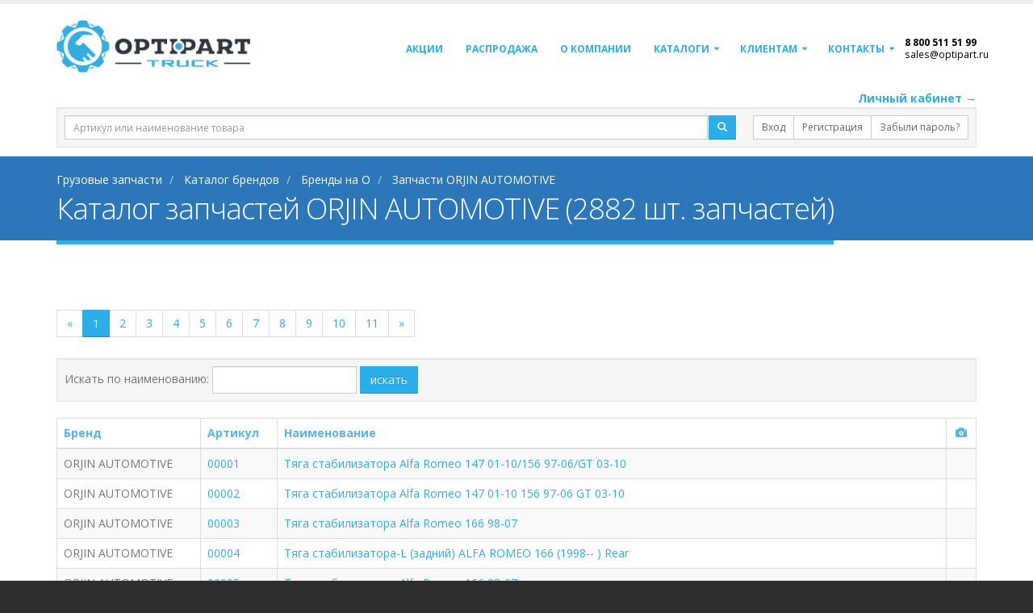

--- FILE ---
content_type: text/html; charset=utf-8
request_url: https://optipart.ru/catalog/o/orjinautomotive/
body_size: 18358
content:

<!DOCTYPE html>
<html lang="ru">
<head>

    <!-- Basic -->
    <meta charset="utf-8">
    <meta http-equiv="X-UA-Compatible" content="IE=edge">

    <title>Купить ORJIN AUTOMOTIVE запчасти: цена, каталог, оптом</title>
    <meta name="keywords" content="запчасти ORJIN AUTOMOTIVE, ОПТИПАРТ, автозапчасти ORJIN AUTOMOTIVE, оригинальные запчасти ORJIN AUTOMOTIVE, аналоги запчастей ORJIN AUTOMOTIVE"/>
    <meta name="description" content=" Купить оптом запчасти для ORJIN AUTOMOTIVE, оригинальные автозапчасти и аналоги в интернет-магазине &#171;ОПТИПАРТ&#187; по т. 8 800 511 51 99">

    <!-- Favicon -->
    <link rel="shortcut icon" href="/img/sign_small.png" type="image/png"/>
    <link rel="apple-touch-icon" href="/img/sign_small.png">

    <!-- Mobile Metas -->
    <meta name="viewport" content="width=device-width, minimum-scale=1.0, maximum-scale=1.0, user-scalable=no">

    <!-- Web Fonts  -->
    

    <!-- Vendor CSS -->
    <link rel="stylesheet" href="/Content/bootstrap.min.css">


    <!-- Head Libs -->

    <script src="/Scripts/jquery-3.2.1.min.js"></script>

    <script src="/Scripts/jquery-ui-1.12.1.min.js"></script>

    <script src="/vendor/vuejs/vue.min.js"></script>
    <script src="/js/polyfills.js"></script>
    


    <!-- YA -->
    <meta name="yandex-verification" content="7b5d88fd6a752102"/>

    <!-- GGL-->
    <meta name="google-site-verification" content="iiRdRtfM8ZV0GInyMFqb8zP-MD8frgEW8yiHyLGlMf0"/>

    <meta name='wmail-verification' content='d91d37f62a09d87124c39e1bfadc4996'/>
    <meta name="yandex-verification" content="4c84388c93b88178"/>
    <meta name="yandex-verification" content="ad1cc1f4699497e9"/>
    <meta name="yandex-verification" content="b6671c12745e5c21"/>

    


                <link rel="next" href="https://optipart.ru/catalog/o/orjinautomotive/1/"/>



    <!-- Yandex.Metrika counter -->
    <script type="text/javascript">
        (function (m, e, t, r, i, k, a) {
            m[i] = m[i] || function () { (m[i].a = m[i].a || []).push(arguments) };
            m[i].l = 1 * new Date(); k = e.createElement(t), a = e.getElementsByTagName(t)[0], k.async = 1, k.src = r, a.parentNode.insertBefore(k, a)
        })
            (window, document, "script", "https://mc.yandex.ru/metrika/tag.js", "ym");

        ym(66596290, "init", {
            clickmap: true,
            trackLinks: true,
            accurateTrackBounce: true,
            webvisor: true
        });
    </script>
    <noscript>
        <div>
            <img src="https://mc.yandex.ru/watch/66596290" style="position:absolute; left:-9999px;" alt=""/>
        </div>
    </noscript>
    <!-- /Yandex.Metrika counter -->
    <meta name="yandex-verification" content="81b6c1cf24e9d8fa"/>

    <!-- Google Tag Manager -->
    <script>(function(w,d,s,l,i){w[l]=w[l]||[];w[l].push({'gtm.start':
new Date().getTime(),event:'gtm.js'});var f=d.getElementsByTagName(s)[0],
j=d.createElement(s),dl=l!='dataLayer'?'&l='+l:'';j.async=true;j.src=
'https://www.googletagmanager.com/gtm.js?id='+i+dl;f.parentNode.insertBefore(j,f);
})(window,document,'script','dataLayer','GTM-W3MGRD2');</script>
    <!-- End Google Tag Manager -->


    <!-- Start of optipart bitrix -->
    <script type="text/javascript">
    (function(w,d,u){
    var s=d.createElement('script');s.async=true;s.src=u+'?'+(Date.now()/60000|0);
    var h=d.getElementsByTagName('script')[0];h.parentNode.insertBefore(s,h);
    })(window,document,'https://aa.digital/upload/crm/tag/call...r.js');
    </script>
    <!-- End of optipart bitrix -->

</head>
<body>

<input type="hidden" id="sid"/>
<input type="hidden" id="secret"/>
<input type="hidden" id="motoAvail" value="1"/>
<script src="https://cdnjs.cloudflare.com/ajax/libs/es6-shim/0.35.5/es6-shim.min.js"></script>
<!-- Vendor CSS -->
<link rel="stylesheet" href="/vendor/font-awesome/css/font-awesome.min.css">
<link rel="stylesheet" href="/vendor/simple-line-icons/css/simple-line-icons.min.css">



<!-- Theme CSS -->
<link rel="stylesheet" href="/css/theme.css">



<script>
        var yaParams = {};
        window.dataLayer = window.dataLayer || [];

        /**/</script>
<div class="body">





<div id="header_search">

    <header id="header" class="header-narrow" data-plugin-options='{"stickyEnabled":false, "stickyEnableOnBoxed": true, "stickyEnableOnMobile": false, "stickyStartAt": 10, "stickySetTop": "-0px", "stickyChangeLogo": false}'>
        <div class="header-body">
            <div class="header-container container">
                <div class="header-row">
                    <div class="header-column">
                        <div class="header-logo">
                            <a href="/">
                                <img alt="ОптиПарт" class="img-responsive" src="/img/logo_hor_white.png" style="max-width:240px;">
                            </a>
                        </div>
                    </div>
                    <div class="header-column">
                        <div class="header-row">
                            <div class="header-nav">
                                <button class="btn header-btn-collapse-nav" data-toggle="collapse" data-target=".header-nav-main">
                                    <i class="fa fa-bars"></i>
                                </button>
                                <div class="header-nav-main header-nav-main-effect-1 header-nav-main-sub-effect-1 collapse">
                                    <style>
                                        li.nav-phone:hover{
                                            background-color:#fff !important;
                                        }
                                        li.nav-phone *{
                                            color:#000 !important;
                                            background-color:transparent !important;
                                        }
                                    </style>
                                    <nav>
                                        


    <ul class="nav nav-pills" id="mainNav">
    <li>
            <a onclick="document.location.href='/promo/'" style="cursor:pointer;">Акции</a>
    </li>
    <li class="">
            <a onclick="document.location.href='/discount/'"  style="cursor:pointer;"><b>Распродажа</b></a>
    </li>
    <li>
        <a href="/about">О компании</a>
    </li>

    <li class="dropdown">

        <a href="#" class="dropdown-toggle">
            Каталоги
        </a>
        <ul class="dropdown-menu">
            <li>
                <a href="/catalog/">Каталог брендов</a>
            </li>
            <li>
                <a href="/reviews/">"DOKA — это выгодно": отзывы партнеров</a>
            </li>
        </ul>
    </li>
    <li class="dropdown">
        <a href="#" class="dropdown-toggle">Клиентам</a>
        <ul class="dropdown-menu"> 
            <li>
                    <a onclick="document.location.href = '/receiptcargo/'" style="cursor:pointer;">Инструкция по получению груза </a>
            </li>
            <li>
                    <a onclick="document.location.href = '/delivery/'" style="cursor:pointer;">Условия доставки</a>
            </li>
            <li>
                    <a onclick="document.location.href = '/carrier/'" style="cursor:pointer;">Транспортные компани</a>
            </li>

            <li>
                    <a onclick="document.location.href = '/refund/'" style="cursor:pointer;">Гарантия и Возврат</a>
            </li>
            <li>
                    <a onclick="document.location.href = '/requisites/'" style="cursor:pointer;">Реквизиты</a>
            </li>
            <li class="">
                    <a onclick="document.location.href = '/clientapi/'" style="cursor:pointer;">API</a>
            </li>


        </ul>
    </li>
    <li class="dropdown"> 
        <a href="/contact/" class="dropdown-toggle">
          Контакты
        </a>  
        <ul class="dropdown-menu" id="city-menu">
          <li>
            <a href="/supplier/">Поставщикам</a>
          </li>
          <li>
            <a href="#balashiha">Балашиха</a>
          </li>
            
          <li>
            <a href="#krasnogorsk">Красногорск</a>
          </li>

        </ul> 
    </li>

    
    
    <li class="nav-phone">
        <div style="color:black; font-size:12px; font-weight:bold;" class="callibri_phone">8 800 511 51 99</div>
        <div style="position:absolute; top:14px;" class="small subtext hidden-xs hidden-sm"><a href="mailto:sales@optipart.ru" class="callibri_phone2">sales@optipart.ru</a></div>
        <span class="small subtext hidden-md hidden-lg">бесплатно</span>
    </li>
</ul>




                                        
                                    </nav>
                                </div>
                            </div>
                        </div>
                    </div>
                </div>
            </div>
        </div>
    </header>


<div id="searchboxcontainer">
<div class="container fixed">
<div style="text-align:right">
    <a href="https://lk.optipart.ru/#/auth/login?sid=&secret=" target="_blank" class="font-weight-bold">Личный кабинет &rarr;</a>
</div>
<div class="well well-sm" style="margin-bottom:10px;">
<form method="get" action="/search/">
<div class="row">
    <div class="col-sm-12 col-md-8 col-lg-9">
        <div class="input-group">
            
            <input id="kw" class="form-control input-sm" name="kw" placeholder="Артикул или наименование товара"/>

            <span class="input-group-btn" style="padding-left:2px;">
                <button class="btn btn-primary btn-sm">
                    <span class="glyphicon glyphicon-search"></span>
                </button>
            </span>
            
        </div>
    </div>
    <div class="col-sm-12 col-md-4 col-lg-3" style="padding-left:0px;">
        <div class="pull-right">
            <div class="btn-group btn-group-sm">

                <a class="btn btn-default btn-sm" href="/login/">Вход</a>


                <a class="btn btn-default btn-sm btn-header-reg" href="https://a-ac.ru/registration?utm_source=optipart&utm_medium=reg-link">Регистрация</a>


                <a class="btn btn-default btn-sm" href="https://lk.optipart.ru/#/auth/reset">Забыли пароль?</a>

            </div>
        </div>
    </div>
</div>
</form>
</div>
</div>
</div>
</div>

        <div>
            <section class="page-header">
                <div class="container">

                        <div class="row">
                            <div class="col-md-12">
                                <ul class="breadcrumb" itemscope itemtype="http://schema.org/BreadcrumbList">
                                    <li itemprop="itemListElement" itemscope itemtype="http://schema.org/ListItem">
                                        <a itemprop="item" href="/">
                                            <span itemprop="name">Грузовые запчасти</span>
                                            <meta itemprop="position" content="1" />
                                        </a>
                                    </li>
                                        <li itemprop="itemListElement" itemscope itemtype="http://schema.org/ListItem">
                                                <a itemprop="item" href="/catalog/">
                                                    <span itemprop="name">Каталог брендов</span>
                                                    <meta itemprop="position" content="2" />
                                                </a>
                                        </li>
                                        <li itemprop="itemListElement" itemscope itemtype="http://schema.org/ListItem">
                                                <a itemprop="item" href="/catalog/o/">
                                                    <span itemprop="name">Бренды на O</span>
                                                    <meta itemprop="position" content="3" />
                                                </a>
                                        </li>
                                        <li itemprop="itemListElement" itemscope itemtype="http://schema.org/ListItem">
                                                <span itemprop="item">
                                                    <span itemprop="name">Запчасти ORJIN AUTOMOTIVE</span>
                                                    <meta itemprop="position" content="4" />
                                                </span>
                                        </li>
                                </ul>
                            </div>
                        </div>
                    <div class="row">
                        <div class="col-md-12">
                            <h1>Каталог запчастей ORJIN AUTOMOTIVE (2882 шт. запчастей)</h1>
                        </div>
                    </div>
                </div>
            </section>
        </div>


<div class="container" style="margin-bottom:15px;" id="discountSales">
    <div class="row">
        <div class="col-md-8">
        </div>
        <div class="col-md-4">
            
            
        </div>
    </div>
</div>



<div role="main" class="main pt15" style="min-height:400px;">
    




<div class="container">
        <div>
            


                <div>

                            <ul class="pagination">
            <li>
                <a href="#"><span aria-hidden="true">&laquo;</span></a>
            </li>
                <li class="active">
                    <a href="/catalog/o/orjinautomotive/">1</a>
                </li>
                <li class="">
                    <a href="/catalog/o/orjinautomotive/1/">2</a>
                </li>
                <li class="">
                    <a href="/catalog/o/orjinautomotive/2/">3</a>
                </li>
                <li class="">
                    <a href="/catalog/o/orjinautomotive/3/">4</a>
                </li>
                <li class="">
                    <a href="/catalog/o/orjinautomotive/4/">5</a>
                </li>
                <li class="">
                    <a href="/catalog/o/orjinautomotive/5/">6</a>
                </li>
                <li class="">
                    <a href="/catalog/o/orjinautomotive/6/">7</a>
                </li>
                <li class="">
                    <a href="/catalog/o/orjinautomotive/7/">8</a>
                </li>
                <li class="">
                    <a href="/catalog/o/orjinautomotive/8/">9</a>
                </li>
                <li class="">
                    <a href="/catalog/o/orjinautomotive/9/">10</a>
                </li>
                <li class="">
                    <a href="/catalog/o/orjinautomotive/10/">11</a>
                </li>
            <li>
                <a href="/catalog/o/orjinautomotive/28/"><span aria-hidden="true">&raquo;</span></a>
            </li>
        </ul>

                </div>
                            <div class="well well-sm">
                    <form action="" method="get" class="form-inline">
                        <div class="form-group">
                            <label>Искать по наименованию: </label>
                            <input class="form-control" name="name"/>
                        </div>
                        <button class="btn btn-primary">искать</button>
                    </form>
                </div>
                <div class="table-responsive">
                    <table class="table table-bordered table-hover table-striped">
                        <thead>
                        <tr>
                            <th>Бренд</th>
                            <th>Артикул</th>
                            <th>Наименование</th>
                            <th class="text-center">
                                <span class="glyphicon glyphicon-camera"></span>
                            </th>
                        </tr>
                        </thead>
                        <tbody>
                            <tr>
                                <td>ORJIN AUTOMOTIVE</td>
                                <td>
                                    <a href="/product/orjinautomotive/00001/">
                                        00001
                                    </a>
                                </td>
                                <td>
                                        <a href="/product/orjinautomotive/00001/">
                                            Тяга стабилизатора Alfa Romeo 147 01-10/156 97-06/GT 03-10
                                        </a>
                                </td>
                                <td class="text-center">
                                </td>
                            </tr>
                            <tr>
                                <td>ORJIN AUTOMOTIVE</td>
                                <td>
                                    <a href="/product/orjinautomotive/00002/">
                                        00002
                                    </a>
                                </td>
                                <td>
                                        <a href="/product/orjinautomotive/00002/">
                                            Тяга стабилизатора Alfa Romeo 147 01-10 156 97-06 GT 03-10
                                        </a>
                                </td>
                                <td class="text-center">
                                </td>
                            </tr>
                            <tr>
                                <td>ORJIN AUTOMOTIVE</td>
                                <td>
                                    <a href="/product/orjinautomotive/00003/">
                                        00003
                                    </a>
                                </td>
                                <td>
                                        <a href="/product/orjinautomotive/00003/">
                                            Тяга стабилизатора Alfa Romeo 166 98-07
                                        </a>
                                </td>
                                <td class="text-center">
                                </td>
                            </tr>
                            <tr>
                                <td>ORJIN AUTOMOTIVE</td>
                                <td>
                                    <a href="/product/orjinautomotive/00004/">
                                        00004
                                    </a>
                                </td>
                                <td>
                                        <a href="/product/orjinautomotive/00004/">
                                            Тяга стабилизатора-L (задний) ALFA ROMEO 166 (1998-- ) Rear
                                        </a>
                                </td>
                                <td class="text-center">
                                </td>
                            </tr>
                            <tr>
                                <td>ORJIN AUTOMOTIVE</td>
                                <td>
                                    <a href="/product/orjinautomotive/00005/">
                                        00005
                                    </a>
                                </td>
                                <td>
                                        <a href="/product/orjinautomotive/00005/">
                                            Тяга стабилизатора Alfa Romeo 166 98-07
                                        </a>
                                </td>
                                <td class="text-center">
                                </td>
                            </tr>
                            <tr>
                                <td>ORJIN AUTOMOTIVE</td>
                                <td>
                                    <a href="/product/orjinautomotive/00006/">
                                        00006
                                    </a>
                                </td>
                                <td>
                                        <a href="/product/orjinautomotive/00006/">
                                            Наконечник рулевых тяг
                                        </a>
                                </td>
                                <td class="text-center">
                                </td>
                            </tr>
                            <tr>
                                <td>ORJIN AUTOMOTIVE</td>
                                <td>
                                    <a href="/product/orjinautomotive/00007/">
                                        00007
                                    </a>
                                </td>
                                <td>
                                        <a href="/product/orjinautomotive/00007/">
                                            Наконечник рулевых тяг
                                        </a>
                                </td>
                                <td class="text-center">
                                </td>
                            </tr>
                            <tr>
                                <td>ORJIN AUTOMOTIVE</td>
                                <td>
                                    <a href="/product/orjinautomotive/00009/">
                                        00009
                                    </a>
                                </td>
                                <td>
                                        <a href="/product/orjinautomotive/00009/">
                                            Тяга рулевая Alfa Romeo 166 98-07
                                        </a>
                                </td>
                                <td class="text-center">
                                </td>
                            </tr>
                            <tr>
                                <td>ORJIN AUTOMOTIVE</td>
                                <td>
                                    <a href="/product/orjinautomotive/00025/">
                                        00025
                                    </a>
                                </td>
                                <td>
                                        <a href="/product/orjinautomotive/00025/">
                                            Тяга рулевая ALFA ROMEO 145-146 (930) (1994-2001) ALFA ROMEO 155 (167) (1992-199
                                        </a>
                                </td>
                                <td class="text-center">
                                </td>
                            </tr>
                            <tr>
                                <td>ORJIN AUTOMOTIVE</td>
                                <td>
                                    <a href="/product/orjinautomotive/00028/">
                                        00028
                                    </a>
                                </td>
                                <td>
                                        <a href="/product/orjinautomotive/00028/">
                                            Alfa Romeo 147 01-10/156 97-06/GT 03-10
                                        </a>
                                </td>
                                <td class="text-center">
                                </td>
                            </tr>
                            <tr>
                                <td>ORJIN AUTOMOTIVE</td>
                                <td>
                                    <a href="/product/orjinautomotive/00030/">
                                        00030
                                    </a>
                                </td>
                                <td>
                                        <a href="/product/orjinautomotive/00030/">
                                            Тяга стабилизатора
                                        </a>
                                </td>
                                <td class="text-center">
                                </td>
                            </tr>
                            <tr>
                                <td>ORJIN AUTOMOTIVE</td>
                                <td>
                                    <a href="/product/orjinautomotive/00031/">
                                        00031
                                    </a>
                                </td>
                                <td>
                                        <a href="/product/orjinautomotive/00031/">
                                            Тяга стабилизатора
                                        </a>
                                </td>
                                <td class="text-center">
                                </td>
                            </tr>
                            <tr>
                                <td>ORJIN AUTOMOTIVE</td>
                                <td>
                                    <a href="/product/orjinautomotive/00032/">
                                        00032
                                    </a>
                                </td>
                                <td>
                                        <a href="/product/orjinautomotive/00032/">
                                            Тяга стабилизатора
                                        </a>
                                </td>
                                <td class="text-center">
                                </td>
                            </tr>
                            <tr>
                                <td>ORJIN AUTOMOTIVE</td>
                                <td>
                                    <a href="/product/orjinautomotive/00034/">
                                        00034
                                    </a>
                                </td>
                                <td>
                                        <a href="/product/orjinautomotive/00034/">
                                            Тяга стабилизатора
                                        </a>
                                </td>
                                <td class="text-center">
                                </td>
                            </tr>
                            <tr>
                                <td>ORJIN AUTOMOTIVE</td>
                                <td>
                                    <a href="/product/orjinautomotive/00035/">
                                        00035
                                    </a>
                                </td>
                                <td>
                                        <a href="/product/orjinautomotive/00035/">
                                            Тяга стабилизатора
                                        </a>
                                </td>
                                <td class="text-center">
                                </td>
                            </tr>
                            <tr>
                                <td>ORJIN AUTOMOTIVE</td>
                                <td>
                                    <a href="/product/orjinautomotive/00036/">
                                        00036
                                    </a>
                                </td>
                                <td>
                                        <a href="/product/orjinautomotive/00036/">
                                            Шаровая опора Audi A3 &lt;03,Skoda Octavia &lt;10,VW Golf &lt;06/Bora/New Beetle,Seat Leon
                                        </a>
                                </td>
                                <td class="text-center">
                                </td>
                            </tr>
                            <tr>
                                <td>ORJIN AUTOMOTIVE</td>
                                <td>
                                    <a href="/product/orjinautomotive/00037/">
                                        00037
                                    </a>
                                </td>
                                <td>
                                        <a href="/product/orjinautomotive/00037/">
                                            Опора шаровая-R AUDI A2 (2000-&gt;) AUDI A3 (1996-20
                                        </a>
                                </td>
                                <td class="text-center">
                                </td>
                            </tr>
                            <tr>
                                <td>ORJIN AUTOMOTIVE</td>
                                <td>
                                    <a href="/product/orjinautomotive/00038/">
                                        00038
                                    </a>
                                </td>
                                <td>
                                        <a href="/product/orjinautomotive/00038/">
                                            Наконечник рулевых тяг
                                        </a>
                                </td>
                                <td class="text-center">
                                </td>
                            </tr>
                            <tr>
                                <td>ORJIN AUTOMOTIVE</td>
                                <td>
                                    <a href="/product/orjinautomotive/00039/">
                                        00039
                                    </a>
                                </td>
                                <td>
                                        <a href="/product/orjinautomotive/00039/">
                                            наконечникрулев_PLPD
                                        </a>
                                </td>
                                <td class="text-center">
                                </td>
                            </tr>
                            <tr>
                                <td>ORJIN AUTOMOTIVE</td>
                                <td>
                                    <a href="/product/orjinautomotive/00040/">
                                        00040
                                    </a>
                                </td>
                                <td>
                                        <a href="/product/orjinautomotive/00040/">
                                            Наконечник рулевых тяг
                                        </a>
                                </td>
                                <td class="text-center">
                                </td>
                            </tr>
                            <tr>
                                <td>ORJIN AUTOMOTIVE</td>
                                <td>
                                    <a href="/product/orjinautomotive/00041/">
                                        00041
                                    </a>
                                </td>
                                <td>
                                        <a href="/product/orjinautomotive/00041/">
                                            Наконечник рулевых тяг
                                        </a>
                                </td>
                                <td class="text-center">
                                </td>
                            </tr>
                            <tr>
                                <td>ORJIN AUTOMOTIVE</td>
                                <td>
                                    <a href="/product/orjinautomotive/00042/">
                                        00042
                                    </a>
                                </td>
                                <td>
                                        <a href="/product/orjinautomotive/00042/">
                                            Тяга рулевая Audi A3 &lt;03,Skoda Octavia &lt;10,VW Golf &lt;06/Bora &lt;05/New Beetle &lt;10
                                        </a>
                                </td>
                                <td class="text-center">
                                </td>
                            </tr>
                            <tr>
                                <td>ORJIN AUTOMOTIVE</td>
                                <td>
                                    <a href="/product/orjinautomotive/00044/">
                                        00044
                                    </a>
                                </td>
                                <td>
                                        <a href="/product/orjinautomotive/00044/">
                                            Наконечник рулевых тяг
                                        </a>
                                </td>
                                <td class="text-center">
                                </td>
                            </tr>
                            <tr>
                                <td>ORJIN AUTOMOTIVE</td>
                                <td>
                                    <a href="/product/orjinautomotive/00046/">
                                        00046
                                    </a>
                                </td>
                                <td>
                                        <a href="/product/orjinautomotive/00046/">
                                            Опора шаровая
                                        </a>
                                </td>
                                <td class="text-center">
                                </td>
                            </tr>
                            <tr>
                                <td>ORJIN AUTOMOTIVE</td>
                                <td>
                                    <a href="/product/orjinautomotive/00047/">
                                        00047
                                    </a>
                                </td>
                                <td>
                                        <a href="/product/orjinautomotive/00047/">
                                            Опора шаровая
                                        </a>
                                </td>
                                <td class="text-center">
                                </td>
                            </tr>
                            <tr>
                                <td>ORJIN AUTOMOTIVE</td>
                                <td>
                                    <a href="/product/orjinautomotive/00048/">
                                        00048
                                    </a>
                                </td>
                                <td>
                                        <a href="/product/orjinautomotive/00048/">
                                            Шаровая опора
                                        </a>
                                </td>
                                <td class="text-center">
                                </td>
                            </tr>
                            <tr>
                                <td>ORJIN AUTOMOTIVE</td>
                                <td>
                                    <a href="/product/orjinautomotive/00049/">
                                        00049
                                    </a>
                                </td>
                                <td>
                                        <a href="/product/orjinautomotive/00049/">
                                            Шаровая опора
                                        </a>
                                </td>
                                <td class="text-center">
                                </td>
                            </tr>
                            <tr>
                                <td>ORJIN AUTOMOTIVE</td>
                                <td>
                                    <a href="/product/orjinautomotive/00052/">
                                        00052
                                    </a>
                                </td>
                                <td>
                                        <a href="/product/orjinautomotive/00052/">
                                            Рычаг подвески
                                        </a>
                                </td>
                                <td class="text-center">
                                </td>
                            </tr>
                            <tr>
                                <td>ORJIN AUTOMOTIVE</td>
                                <td>
                                    <a href="/product/orjinautomotive/00053/">
                                        00053
                                    </a>
                                </td>
                                <td>
                                        <a href="/product/orjinautomotive/00053/">
                                            Рычаг подвески в сборе AUDI A4 (2000--&gt;) A4 AVANT (2001--&gt;)
                                        </a>
                                </td>
                                <td class="text-center">
                                </td>
                            </tr>
                            <tr>
                                <td>ORJIN AUTOMOTIVE</td>
                                <td>
                                    <a href="/product/orjinautomotive/00056/">
                                        00056
                                    </a>
                                </td>
                                <td>
                                        <a href="/product/orjinautomotive/00056/">
                                            Рычаг подвески
                                        </a>
                                </td>
                                <td class="text-center">
                                </td>
                            </tr>
                            <tr>
                                <td>ORJIN AUTOMOTIVE</td>
                                <td>
                                    <a href="/product/orjinautomotive/00057/">
                                        00057
                                    </a>
                                </td>
                                <td>
                                        <a href="/product/orjinautomotive/00057/">
                                            Рычаг подвески
                                        </a>
                                </td>
                                <td class="text-center">
                                </td>
                            </tr>
                            <tr>
                                <td>ORJIN AUTOMOTIVE</td>
                                <td>
                                    <a href="/product/orjinautomotive/00058/">
                                        00058
                                    </a>
                                </td>
                                <td>
                                        <a href="/product/orjinautomotive/00058/">
                                            Рычаг подвески
                                        </a>
                                </td>
                                <td class="text-center">
                                </td>
                            </tr>
                            <tr>
                                <td>ORJIN AUTOMOTIVE</td>
                                <td>
                                    <a href="/product/orjinautomotive/00059/">
                                        00059
                                    </a>
                                </td>
                                <td>
                                        <a href="/product/orjinautomotive/00059/">
                                            Рычаг подвески в сборе AUDI A4 (2000--&gt;) A4 AVANT (2001--&gt;)
                                        </a>
                                </td>
                                <td class="text-center">
                                </td>
                            </tr>
                            <tr>
                                <td>ORJIN AUTOMOTIVE</td>
                                <td>
                                    <a href="/product/orjinautomotive/00070/">
                                        00070
                                    </a>
                                </td>
                                <td>
                                        <a href="/product/orjinautomotive/00070/">
                                            Наконечник рулевой тяги Audi A6 &lt;97/100 &lt;94/200 &lt;91
                                        </a>
                                </td>
                                <td class="text-center">
                                </td>
                            </tr>
                            <tr>
                                <td>ORJIN AUTOMOTIVE</td>
                                <td>
                                    <a href="/product/orjinautomotive/00071/">
                                        00071
                                    </a>
                                </td>
                                <td>
                                        <a href="/product/orjinautomotive/00071/">
                                            Наконечник рулевой тяги Audi A6 &lt;97/100 &lt;94/200 &lt;91
                                        </a>
                                </td>
                                <td class="text-center">
                                </td>
                            </tr>
                            <tr>
                                <td>ORJIN AUTOMOTIVE</td>
                                <td>
                                    <a href="/product/orjinautomotive/00076/">
                                        00076
                                    </a>
                                </td>
                                <td>
                                        <a href="/product/orjinautomotive/00076/">
                                            Комплект рычагов подвески
                                        </a>
                                </td>
                                <td class="text-center">
                                </td>
                            </tr>
                            <tr>
                                <td>ORJIN AUTOMOTIVE</td>
                                <td>
                                    <a href="/product/orjinautomotive/00077/">
                                        00077
                                    </a>
                                </td>
                                <td>
                                        <a href="/product/orjinautomotive/00077/">
                                            Комплект рычагов подвески
                                        </a>
                                </td>
                                <td class="text-center">
                                </td>
                            </tr>
                            <tr>
                                <td>ORJIN AUTOMOTIVE</td>
                                <td>
                                    <a href="/product/orjinautomotive/00078/">
                                        00078
                                    </a>
                                </td>
                                <td>
                                        <a href="/product/orjinautomotive/00078/">
                                            Тяга стабилизатора
                                        </a>
                                </td>
                                <td class="text-center">
                                </td>
                            </tr>
                            <tr>
                                <td>ORJIN AUTOMOTIVE</td>
                                <td>
                                    <a href="/product/orjinautomotive/00079/">
                                        00079
                                    </a>
                                </td>
                                <td>
                                        <a href="/product/orjinautomotive/00079/">
                                            Тяга стабилизатора BMW 3-Series (E46) 98-04 Z4 (E85 E86) 03-09
                                        </a>
                                </td>
                                <td class="text-center">
                                </td>
                            </tr>
                            <tr>
                                <td>ORJIN AUTOMOTIVE</td>
                                <td>
                                    <a href="/product/orjinautomotive/00080/">
                                        00080
                                    </a>
                                </td>
                                <td>
                                        <a href="/product/orjinautomotive/00080/">
                                            Тяга стабилизатора
                                        </a>
                                </td>
                                <td class="text-center">
                                </td>
                            </tr>
                            <tr>
                                <td>ORJIN AUTOMOTIVE</td>
                                <td>
                                    <a href="/product/orjinautomotive/00081/">
                                        00081
                                    </a>
                                </td>
                                <td>
                                        <a href="/product/orjinautomotive/00081/">
                                            Тяга стабилизатора
                                        </a>
                                </td>
                                <td class="text-center">
                                </td>
                            </tr>
                            <tr>
                                <td>ORJIN AUTOMOTIVE</td>
                                <td>
                                    <a href="/product/orjinautomotive/00082/">
                                        00082
                                    </a>
                                </td>
                                <td>
                                        <a href="/product/orjinautomotive/00082/">
                                            Тяга стабилизатора
                                        </a>
                                </td>
                                <td class="text-center">
                                </td>
                            </tr>
                            <tr>
                                <td>ORJIN AUTOMOTIVE</td>
                                <td>
                                    <a href="/product/orjinautomotive/00083/">
                                        00083
                                    </a>
                                </td>
                                <td>
                                        <a href="/product/orjinautomotive/00083/">
                                            Тяга стабилизатора
                                        </a>
                                </td>
                                <td class="text-center">
                                </td>
                            </tr>
                            <tr>
                                <td>ORJIN AUTOMOTIVE</td>
                                <td>
                                    <a href="/product/orjinautomotive/00084/">
                                        00084
                                    </a>
                                </td>
                                <td>
                                        <a href="/product/orjinautomotive/00084/">
                                            Тяга стабилизатора
                                        </a>
                                </td>
                                <td class="text-center">
                                </td>
                            </tr>
                            <tr>
                                <td>ORJIN AUTOMOTIVE</td>
                                <td>
                                    <a href="/product/orjinautomotive/00085/">
                                        00085
                                    </a>
                                </td>
                                <td>
                                        <a href="/product/orjinautomotive/00085/">
                                            Тяга стабилизатора BMW 5 SERIES - E39-Touring (199
                                        </a>
                                </td>
                                <td class="text-center">
                                </td>
                            </tr>
                            <tr>
                                <td>ORJIN AUTOMOTIVE</td>
                                <td>
                                    <a href="/product/orjinautomotive/00091/">
                                        00091
                                    </a>
                                </td>
                                <td>
                                        <a href="/product/orjinautomotive/00091/">
                                            Наконечник рулевых тяг
                                        </a>
                                </td>
                                <td class="text-center">
                                </td>
                            </tr>
                            <tr>
                                <td>ORJIN AUTOMOTIVE</td>
                                <td>
                                    <a href="/product/orjinautomotive/00092/">
                                        00092
                                    </a>
                                </td>
                                <td>
                                        <a href="/product/orjinautomotive/00092/">
                                            Наконечник рулевых тяг
                                        </a>
                                </td>
                                <td class="text-center">
                                </td>
                            </tr>
                            <tr>
                                <td>ORJIN AUTOMOTIVE</td>
                                <td>
                                    <a href="/product/orjinautomotive/00094/">
                                        00094
                                    </a>
                                </td>
                                <td>
                                        <a href="/product/orjinautomotive/00094/">
                                            Наконечник рулевых тяг
                                        </a>
                                </td>
                                <td class="text-center">
                                </td>
                            </tr>
                            <tr>
                                <td>ORJIN AUTOMOTIVE</td>
                                <td>
                                    <a href="/product/orjinautomotive/00095/">
                                        00095
                                    </a>
                                </td>
                                <td>
                                        <a href="/product/orjinautomotive/00095/">
                                            Наконечник рулевых тяг
                                        </a>
                                </td>
                                <td class="text-center">
                                </td>
                            </tr>
                            <tr>
                                <td>ORJIN AUTOMOTIVE</td>
                                <td>
                                    <a href="/product/orjinautomotive/00096/">
                                        00096
                                    </a>
                                </td>
                                <td>
                                        <a href="/product/orjinautomotive/00096/">
                                            Тяга рулевая
                                        </a>
                                </td>
                                <td class="text-center">
                                </td>
                            </tr>
                            <tr>
                                <td>ORJIN AUTOMOTIVE</td>
                                <td>
                                    <a href="/product/orjinautomotive/00099/">
                                        00099
                                    </a>
                                </td>
                                <td>
                                        <a href="/product/orjinautomotive/00099/">
                                            Шаровая опора Mini Convertible (R52) 04-07/Cooper (R50/R53) 01-06
                                        </a>
                                </td>
                                <td class="text-center">
                                </td>
                            </tr>
                            <tr>
                                <td>ORJIN AUTOMOTIVE</td>
                                <td>
                                    <a href="/product/orjinautomotive/00104/">
                                        00104
                                    </a>
                                </td>
                                <td>
                                        <a href="/product/orjinautomotive/00104/">
                                            Тяга стабилизатора Mini R55 &lt;14/R52 &lt;07/R57/R58/R59 &lt;15/R50/R53 &lt;06/R56 &lt;13
                                        </a>
                                </td>
                                <td class="text-center">
                                </td>
                            </tr>
                            <tr>
                                <td>ORJIN AUTOMOTIVE</td>
                                <td>
                                    <a href="/product/orjinautomotive/00105/">
                                        00105
                                    </a>
                                </td>
                                <td>
                                        <a href="/product/orjinautomotive/00105/">
                                            Тяга стабилизатора
                                        </a>
                                </td>
                                <td class="text-center">
                                </td>
                            </tr>
                            <tr>
                                <td>ORJIN AUTOMOTIVE</td>
                                <td>
                                    <a href="/product/orjinautomotive/00106/">
                                        00106
                                    </a>
                                </td>
                                <td>
                                        <a href="/product/orjinautomotive/00106/">
                                            Тяга стабилизатора
                                        </a>
                                </td>
                                <td class="text-center">
                                </td>
                            </tr>
                            <tr>
                                <td>ORJIN AUTOMOTIVE</td>
                                <td>
                                    <a href="/product/orjinautomotive/00107/">
                                        00107
                                    </a>
                                </td>
                                <td>
                                        <a href="/product/orjinautomotive/00107/">
                                            Тяга стабилизатора
                                        </a>
                                </td>
                                <td class="text-center">
                                </td>
                            </tr>
                            <tr>
                                <td>ORJIN AUTOMOTIVE</td>
                                <td>
                                    <a href="/product/orjinautomotive/00108/">
                                        00108
                                    </a>
                                </td>
                                <td>
                                        <a href="/product/orjinautomotive/00108/">
                                            Тяга стабилизатора
                                        </a>
                                </td>
                                <td class="text-center">
                                </td>
                            </tr>
                            <tr>
                                <td>ORJIN AUTOMOTIVE</td>
                                <td>
                                    <a href="/product/orjinautomotive/00109/">
                                        00109
                                    </a>
                                </td>
                                <td>
                                        <a href="/product/orjinautomotive/00109/">
                                            Тяга стабилизатора
                                        </a>
                                </td>
                                <td class="text-center">
                                </td>
                            </tr>
                            <tr>
                                <td>ORJIN AUTOMOTIVE</td>
                                <td>
                                    <a href="/product/orjinautomotive/00110/">
                                        00110
                                    </a>
                                </td>
                                <td>
                                        <a href="/product/orjinautomotive/00110/">
                                            Тяга стабилизатора
                                        </a>
                                </td>
                                <td class="text-center">
                                </td>
                            </tr>
                            <tr>
                                <td>ORJIN AUTOMOTIVE</td>
                                <td>
                                    <a href="/product/orjinautomotive/00113/">
                                        00113
                                    </a>
                                </td>
                                <td>
                                        <a href="/product/orjinautomotive/00113/">
                                            Тяга рулевая
                                        </a>
                                </td>
                                <td class="text-center">
                                </td>
                            </tr>
                            <tr>
                                <td>ORJIN AUTOMOTIVE</td>
                                <td>
                                    <a href="/product/orjinautomotive/00114/">
                                        00114
                                    </a>
                                </td>
                                <td>
                                        <a href="/product/orjinautomotive/00114/">
                                            Тяга рулевая
                                        </a>
                                </td>
                                <td class="text-center">
                                </td>
                            </tr>
                            <tr>
                                <td>ORJIN AUTOMOTIVE</td>
                                <td>
                                    <a href="/product/orjinautomotive/00115/">
                                        00115
                                    </a>
                                </td>
                                <td>
                                        <a href="/product/orjinautomotive/00115/">
                                            Тяга стабилизатора BMW 5-Series (E60/E61) 03-10/6-Serie (E63/E64) 04
                                        </a>
                                </td>
                                <td class="text-center">
                                </td>
                            </tr>
                            <tr>
                                <td>ORJIN AUTOMOTIVE</td>
                                <td>
                                    <a href="/product/orjinautomotive/00120/">
                                        00120
                                    </a>
                                </td>
                                <td>
                                        <a href="/product/orjinautomotive/00120/">
                                            Наконечник рулевой тяги BMW 5-Series (E39) 95-04
                                        </a>
                                </td>
                                <td class="text-center">
                                </td>
                            </tr>
                            <tr>
                                <td>ORJIN AUTOMOTIVE</td>
                                <td>
                                    <a href="/product/orjinautomotive/00121/">
                                        00121
                                    </a>
                                </td>
                                <td>
                                        <a href="/product/orjinautomotive/00121/">
                                            Наконечник рулевой тяги BMW 5-Series (E39) 95-04
                                        </a>
                                </td>
                                <td class="text-center">
                                </td>
                            </tr>
                            <tr>
                                <td>ORJIN AUTOMOTIVE</td>
                                <td>
                                    <a href="/product/orjinautomotive/00122/">
                                        00122
                                    </a>
                                </td>
                                <td>
                                        <a href="/product/orjinautomotive/00122/">
                                            Тяга стабилизатора
                                        </a>
                                </td>
                                <td class="text-center">
                                </td>
                            </tr>
                            <tr>
                                <td>ORJIN AUTOMOTIVE</td>
                                <td>
                                    <a href="/product/orjinautomotive/00123/">
                                        00123
                                    </a>
                                </td>
                                <td>
                                        <a href="/product/orjinautomotive/00123/">
                                            Тяга стабилизатора
                                        </a>
                                </td>
                                <td class="text-center">
                                </td>
                            </tr>
                            <tr>
                                <td>ORJIN AUTOMOTIVE</td>
                                <td>
                                    <a href="/product/orjinautomotive/00130/">
                                        00130
                                    </a>
                                </td>
                                <td>
                                        <a href="/product/orjinautomotive/00130/">
                                            Рычаг подвески L BMW E39
                                        </a>
                                </td>
                                <td class="text-center">
                                </td>
                            </tr>
                            <tr>
                                <td>ORJIN AUTOMOTIVE</td>
                                <td>
                                    <a href="/product/orjinautomotive/00131/">
                                        00131
                                    </a>
                                </td>
                                <td>
                                        <a href="/product/orjinautomotive/00131/">
                                            Рычаг подвески BMW E39 95&gt;03 Z8 E52 00&gt;03 31121141
                                        </a>
                                </td>
                                <td class="text-center">
                                </td>
                            </tr>
                            <tr>
                                <td>ORJIN AUTOMOTIVE</td>
                                <td>
                                    <a href="/product/orjinautomotive/00134/">
                                        00134
                                    </a>
                                </td>
                                <td>
                                        <a href="/product/orjinautomotive/00134/">
                                            Рычаг подвески передний лев BMW E39
                                        </a>
                                </td>
                                <td class="text-center">
                                </td>
                            </tr>
                            <tr>
                                <td>ORJIN AUTOMOTIVE</td>
                                <td>
                                    <a href="/product/orjinautomotive/00135/">
                                        00135
                                    </a>
                                </td>
                                <td>
                                        <a href="/product/orjinautomotive/00135/">
                                            Рычаг подвески передний пр BMW E39
                                        </a>
                                </td>
                                <td class="text-center">
                                </td>
                            </tr>
                            <tr>
                                <td>ORJIN AUTOMOTIVE</td>
                                <td>
                                    <a href="/product/orjinautomotive/00144/">
                                        00144
                                    </a>
                                </td>
                                <td>
                                        <a href="/product/orjinautomotive/00144/">
                                            Наконечник рулевых тяг
                                        </a>
                                </td>
                                <td class="text-center">
                                </td>
                            </tr>
                            <tr>
                                <td>ORJIN AUTOMOTIVE</td>
                                <td>
                                    <a href="/product/orjinautomotive/00145/">
                                        00145
                                    </a>
                                </td>
                                <td>
                                        <a href="/product/orjinautomotive/00145/">
                                            Наконечник рулевых тяг
                                        </a>
                                </td>
                                <td class="text-center">
                                </td>
                            </tr>
                            <tr>
                                <td>ORJIN AUTOMOTIVE</td>
                                <td>
                                    <a href="/product/orjinautomotive/00148/">
                                        00148
                                    </a>
                                </td>
                                <td>
                                        <a href="/product/orjinautomotive/00148/">
                                            Тяга стабилизатора Citroen Xantia 93-03
                                        </a>
                                </td>
                                <td class="text-center">
                                </td>
                            </tr>
                            <tr>
                                <td>ORJIN AUTOMOTIVE</td>
                                <td>
                                    <a href="/product/orjinautomotive/00155/">
                                        00155
                                    </a>
                                </td>
                                <td>
                                        <a href="/product/orjinautomotive/00155/">
                                            Тяга стабилизатора Citroen Jumper &lt;06,Fiat Ducato &lt;06,Peugeot Boxer,Lancia Dellta/Dedra
                                        </a>
                                </td>
                                <td class="text-center">
                                </td>
                            </tr>
                            <tr>
                                <td>ORJIN AUTOMOTIVE</td>
                                <td>
                                    <a href="/product/orjinautomotive/00156/">
                                        00156
                                    </a>
                                </td>
                                <td>
                                        <a href="/product/orjinautomotive/00156/">
                                            Сайлентблок подвески
                                        </a>
                                </td>
                                <td class="text-center">
                                </td>
                            </tr>
                            <tr>
                                <td>ORJIN AUTOMOTIVE</td>
                                <td>
                                    <a href="/product/orjinautomotive/00157/">
                                        00157
                                    </a>
                                </td>
                                <td>
                                        <a href="/product/orjinautomotive/00157/">
                                            Сайлентблок рычага C2 (JM) (2003- ) C3 I (FC) (2002-2009) C3 PLURIEL (HB) (2003-2010) 1007 (KM) (200
                                        </a>
                                </td>
                                <td class="text-center">
                                </td>
                            </tr>
                            <tr>
                                <td>ORJIN AUTOMOTIVE</td>
                                <td>
                                    <a href="/product/orjinautomotive/00158/">
                                        00158
                                    </a>
                                </td>
                                <td>
                                        <a href="/product/orjinautomotive/00158/">
                                            Шаровая опора Citroen C3 02-14
                                        </a>
                                </td>
                                <td class="text-center">
                                </td>
                            </tr>
                            <tr>
                                <td>ORJIN AUTOMOTIVE</td>
                                <td>
                                    <a href="/product/orjinautomotive/00161/">
                                        00161
                                    </a>
                                </td>
                                <td>
                                        <a href="/product/orjinautomotive/00161/">
                                            Рычаг подвески Citroen C3 02-14
                                        </a>
                                </td>
                                <td class="text-center">
                                </td>
                            </tr>
                            <tr>
                                <td>ORJIN AUTOMOTIVE</td>
                                <td>
                                    <a href="/product/orjinautomotive/00162/">
                                        00162
                                    </a>
                                </td>
                                <td>
                                        <a href="/product/orjinautomotive/00162/">
                                            Рычаг правый
                                        </a>
                                </td>
                                <td class="text-center">
                                </td>
                            </tr>
                            <tr>
                                <td>ORJIN AUTOMOTIVE</td>
                                <td>
                                    <a href="/product/orjinautomotive/00163/">
                                        00163
                                    </a>
                                </td>
                                <td>
                                        <a href="/product/orjinautomotive/00163/">
                                            Рычаг подвески Citroen C2 (JM) 03
                                        </a>
                                </td>
                                <td class="text-center">
                                </td>
                            </tr>
                            <tr>
                                <td>ORJIN AUTOMOTIVE</td>
                                <td>
                                    <a href="/product/orjinautomotive/00164/">
                                        00164
                                    </a>
                                </td>
                                <td>
                                        <a href="/product/orjinautomotive/00164/">
                                            Рычаг подвески Citroen C2 (JM) 03
                                        </a>
                                </td>
                                <td class="text-center">
                                </td>
                            </tr>
                            <tr>
                                <td>ORJIN AUTOMOTIVE</td>
                                <td>
                                    <a href="/product/orjinautomotive/00165/">
                                        00165
                                    </a>
                                </td>
                                <td>
                                        <a href="/product/orjinautomotive/00165/">
                                            Тяга рулевая Citroen C2 03/C3 02-14,Peugeot 1007 05-09
                                        </a>
                                </td>
                                <td class="text-center">
                                </td>
                            </tr>
                            <tr>
                                <td>ORJIN AUTOMOTIVE</td>
                                <td>
                                    <a href="/product/orjinautomotive/00166/">
                                        00166
                                    </a>
                                </td>
                                <td>
                                        <a href="/product/orjinautomotive/00166/">
                                            Наконечник рулевых тяг
                                        </a>
                                </td>
                                <td class="text-center">
                                </td>
                            </tr>
                            <tr>
                                <td>ORJIN AUTOMOTIVE</td>
                                <td>
                                    <a href="/product/orjinautomotive/00167/">
                                        00167
                                    </a>
                                </td>
                                <td>
                                        <a href="/product/orjinautomotive/00167/">
                                            Наконечник рулевых тяг
                                        </a>
                                </td>
                                <td class="text-center">
                                </td>
                            </tr>
                            <tr>
                                <td>ORJIN AUTOMOTIVE</td>
                                <td>
                                    <a href="/product/orjinautomotive/00170/">
                                        00170
                                    </a>
                                </td>
                                <td>
                                        <a href="/product/orjinautomotive/00170/">
                                            Наконечник рулевых тяг
                                        </a>
                                </td>
                                <td class="text-center">
                                </td>
                            </tr>
                            <tr>
                                <td>ORJIN AUTOMOTIVE</td>
                                <td>
                                    <a href="/product/orjinautomotive/00171/">
                                        00171
                                    </a>
                                </td>
                                <td>
                                        <a href="/product/orjinautomotive/00171/">
                                            Наконечник рулевых тяг
                                        </a>
                                </td>
                                <td class="text-center">
                                </td>
                            </tr>
                            <tr>
                                <td>ORJIN AUTOMOTIVE</td>
                                <td>
                                    <a href="/product/orjinautomotive/00172/">
                                        00172
                                    </a>
                                </td>
                                <td>
                                        <a href="/product/orjinautomotive/00172/">
                                            Тяга рулевая
                                        </a>
                                </td>
                                <td class="text-center">
                                </td>
                            </tr>
                            <tr>
                                <td>ORJIN AUTOMOTIVE</td>
                                <td>
                                    <a href="/product/orjinautomotive/00175/">
                                        00175
                                    </a>
                                </td>
                                <td>
                                        <a href="/product/orjinautomotive/00175/">
                                            Сайлентблок подвески
                                        </a>
                                </td>
                                <td class="text-center">
                                </td>
                            </tr>
                            <tr>
                                <td>ORJIN AUTOMOTIVE</td>
                                <td>
                                    <a href="/product/orjinautomotive/00176/">
                                        00176
                                    </a>
                                </td>
                                <td>
                                        <a href="/product/orjinautomotive/00176/">
                                            Сайлентблок подвески
                                        </a>
                                </td>
                                <td class="text-center">
                                </td>
                            </tr>
                            <tr>
                                <td>ORJIN AUTOMOTIVE</td>
                                <td>
                                    <a href="/product/orjinautomotive/00178/">
                                        00178
                                    </a>
                                </td>
                                <td>
                                        <a href="/product/orjinautomotive/00178/">
                                            Шаровая опора Chrysler Voyager II/III 90-01
                                        </a>
                                </td>
                                <td class="text-center">
                                </td>
                            </tr>
                            <tr>
                                <td>ORJIN AUTOMOTIVE</td>
                                <td>
                                    <a href="/product/orjinautomotive/00179/">
                                        00179
                                    </a>
                                </td>
                                <td>
                                        <a href="/product/orjinautomotive/00179/">
                                            Тяга стабилизатора Chrysler Voyager III/IV 95-08/Grand Voyager &lt;15,Lancia Voyager &lt;14
                                        </a>
                                </td>
                                <td class="text-center">
                                </td>
                            </tr>
                            <tr>
                                <td>ORJIN AUTOMOTIVE</td>
                                <td>
                                    <a href="/product/orjinautomotive/00182/">
                                        00182
                                    </a>
                                </td>
                                <td>
                                        <a href="/product/orjinautomotive/00182/">
                                            Тяга стабилизатора
                                        </a>
                                </td>
                                <td class="text-center">
                                </td>
                            </tr>
                            <tr>
                                <td>ORJIN AUTOMOTIVE</td>
                                <td>
                                    <a href="/product/orjinautomotive/00183/">
                                        00183
                                    </a>
                                </td>
                                <td>
                                        <a href="/product/orjinautomotive/00183/">
                                            Рулевой наконечник левый
                                        </a>
                                </td>
                                <td class="text-center">
                                </td>
                            </tr>
                            <tr>
                                <td>ORJIN AUTOMOTIVE</td>
                                <td>
                                    <a href="/product/orjinautomotive/00184/">
                                        00184
                                    </a>
                                </td>
                                <td>
                                        <a href="/product/orjinautomotive/00184/">
                                            Рулевой наконечник правый
                                        </a>
                                </td>
                                <td class="text-center">
                                </td>
                            </tr>
                            <tr>
                                <td>ORJIN AUTOMOTIVE</td>
                                <td>
                                    <a href="/product/orjinautomotive/00185/">
                                        00185
                                    </a>
                                </td>
                                <td>
                                        <a href="/product/orjinautomotive/00185/">
                                            Тяга рулевая LOGAN MCV1.4-1.6 16V-1.5DCI
                                        </a>
                                </td>
                                <td class="text-center">
                                </td>
                            </tr>
                            <tr>
                                <td>ORJIN AUTOMOTIVE</td>
                                <td>
                                    <a href="/product/orjinautomotive/00188/">
                                        00188
                                    </a>
                                </td>
                                <td>
                                        <a href="/product/orjinautomotive/00188/">
                                            Рычаг подвески левый
                                        </a>
                                </td>
                                <td class="text-center">
                                </td>
                            </tr>
                            <tr>
                                <td>ORJIN AUTOMOTIVE</td>
                                <td>
                                    <a href="/product/orjinautomotive/00189/">
                                        00189
                                    </a>
                                </td>
                                <td>
                                        <a href="/product/orjinautomotive/00189/">
                                            Рычаг подвески правый
                                        </a>
                                </td>
                                <td class="text-center">
                                </td>
                            </tr>
                            <tr>
                                <td>ORJIN AUTOMOTIVE</td>
                                <td>
                                    <a href="/product/orjinautomotive/00190/">
                                        00190
                                    </a>
                                </td>
                                <td>
                                        <a href="/product/orjinautomotive/00190/">
                                            Сайлентблок
                                        </a>
                                </td>
                                <td class="text-center">
                                </td>
                            </tr>
                            <tr>
                                <td>ORJIN AUTOMOTIVE</td>
                                <td>
                                    <a href="/product/orjinautomotive/00198/">
                                        00198
                                    </a>
                                </td>
                                <td>
                                        <a href="/product/orjinautomotive/00198/">
                                            Тяга стабилизатора Daewoo Nubira 97-03
                                        </a>
                                </td>
                                <td class="text-center">
                                </td>
                            </tr>
                            <tr>
                                <td>ORJIN AUTOMOTIVE</td>
                                <td>
                                    <a href="/product/orjinautomotive/00200/">
                                        00200
                                    </a>
                                </td>
                                <td>
                                        <a href="/product/orjinautomotive/00200/">
                                            Наконечник рулевой тяги Chevrolet Aranos &lt;97/Espero &lt;99/Lanos 97,Opel Ascona C/Kadett D/E
                                        </a>
                                </td>
                                <td class="text-center">
                                </td>
                            </tr>
                            <tr>
                                <td>ORJIN AUTOMOTIVE</td>
                                <td>
                                    <a href="/product/orjinautomotive/00201/">
                                        00201
                                    </a>
                                </td>
                                <td>
                                        <a href="/product/orjinautomotive/00201/">
                                            Наконечник рулевой тяги Chevrolet Aranos &lt;97/Espero &lt;99/Lanos 97,Opel Ascona C/Kadett D/E
                                        </a>
                                </td>
                                <td class="text-center">
                                </td>
                            </tr>
                            <tr>
                                <td>ORJIN AUTOMOTIVE</td>
                                <td>
                                    <a href="/product/orjinautomotive/00202/">
                                        00202
                                    </a>
                                </td>
                                <td>
                                        <a href="/product/orjinautomotive/00202/">
                                            Шаровая опора Daewoo Espero &lt;99/Lanos 97,Opel Kadett &lt;94,Chevrolet Aranos &lt;97
                                        </a>
                                </td>
                                <td class="text-center">
                                </td>
                            </tr>
                            <tr>
                                <td>ORJIN AUTOMOTIVE</td>
                                <td>
                                    <a href="/product/orjinautomotive/00203/">
                                        00203
                                    </a>
                                </td>
                                <td>
                                        <a href="/product/orjinautomotive/00203/">
                                            Наконечник рулевой тяги Daewoo Matiz 98,Chevrolet Spark 98
                                        </a>
                                </td>
                                <td class="text-center">
                                </td>
                            </tr>
                        </tbody>
                    </table>
                </div>
                <div class="row">

                </div>
                    </div>
</div>
</div>



    <footer id="footer" class="color color-tertiary">
        <div class="container">
            <div class="row">
                <div class="footer-ribbon">
                    <span>Будем на связи!</span>
                </div>
                <div class="col-md-3">
                    <div class="contact-details">
                        <ul class="contact">
                            <li><p><i class="fa fa-map-marker"></i><strong>Балашиха:</strong> Западная коммунальная зона, владение 1А, стр.3Б</p></li>
                            <li><p><i class="fa fa-phone callibri_phone"></i> <strong>Телефон:</strong> 8 800 511 51 99</p></li>
                            <li><p><i class="fa fa-envelope"></i> <strong>Email:</strong> <a href="mailto:sales@optipart.ru" class="callibri_phone2">sales@optipart.ru</a></p></li>
                        </ul>
                    </div>
                </div>
                <div class="col-md-3">
                    <div class="contact-details">
                        <ul class="contact">
                            <li><p><i class="fa fa-map-marker"></i> <strong>Красногорск:</strong> деревня Гольево, ул.&nbsp;Центральная, стр. 3В</p></li>
                            <li><p><i class="fa fa-phone callibri_phone"></i> <strong>Телефон:</strong> 8 800 511 51 99</p></li>
                            <li><p><i class="fa fa-envelope"></i> <strong>Email:</strong> <a href="mailto:sales@optipart.ru" class="callibri_phone2">sales@optipart.ru</a></p></li>
                        </ul>
                    </div>
                </div>
            </div>
        </div>
        <div class="footer-copyright">
            <div class="container">
                <div class="row">
                    <div class="col-md-3 col-sm-10 text-center">
                        <a href="/" class="logo">
                            <img alt="ОптиПарт - оптимальное партнерство" class="img-responsive" src="/img/logo_hor_inverse.png">
                        </a>
                    </div>
                    <div class="col-md-6 text-center col-sm-10 col-xs-9">
                        <p>© Copyright 2016-2026. Все права защищены.</p>
                            <a onclick="document.location.href = '/sitemap/'" style="cursor:pointer;">Карта сайта</a>

                    </div>
                    <div class="col-md-3 col-xs-3 col-sm-2 callibri_phone1">

                        <div style="float:right;margin-top:5px;">
                            <a href="https://vk.com/optipart" rel="nofollow" target="_blank">
                                <div style="border-radius:2px;border:1px solid lightgrey;height:30px;width:30px;padding:2px 6px;display:inline-block;margin-right:5px;">
                                    <img src="/img/vk2.png" style="height:20px;" />
                                </div>
                            </a>
                        </div>
                        
                                                <div style="float:right;margin-top:5px;">
                                                    <a href="https://t.me/optipart_bot" rel="nofollow" target="_blank">
                                                        <div style="border-radius:2px;border:1px solid lightgrey;height:30px;width:30px;padding:2px 6px;display:inline-block;margin-right:5px; text-align: left;">
                                                            <img src="/img/telegram.png" style="height:20px; margin-left: -4px" />
                                                        </div>
                                                    </a>
                                                </div>

                        <nav id="sub-menu">
                            <!-- Yandex.Metrika counter -->
                            <script type="text/javascript">
                                (function (d, w, c) {
                                    (w[c] = w[c] || []).push(function () {
                                        try {
                                            w.yaCounter45641232 = new Ya.Metrika({
                                                id: 45641232,
                                                clickmap: true,
                                                trackLinks: true,
                                                accurateTrackBounce: true,
                                                webvisor: true,
                                                ut: "noindex",
                                                ecommerce: "dataLayer",
                                                params: window.yaParams
                                            });
                                        } catch (e) { }
                                    });

                                    var n = d.getElementsByTagName("script")[0],
                                        s = d.createElement("script"),
                                        f = function () { n.parentNode.insertBefore(s, n); };
                                    s.type = "text/javascript";
                                    s.async = true;
                                    s.src = "https://mc.yandex.ru/metrika/watch.js";

                                    if (w.opera == "[object Opera]") {
                                        d.addEventListener("DOMContentLoaded", f, false);
                                    } else { f(); }
                                })(document, window, "yandex_metrika_callbacks");
                            </script>
                            <noscript><div><img src="https://mc.yandex.ru/watch/45641232?ut=noindex" style="position:absolute; left:-9999px;" alt="" /></div></noscript>
                            <!-- /Yandex.Metrika counter -->
                            <script>
                                (function (i, s, o, g, r, a, m) {
                                    i['GoogleAnalyticsObject'] = r; i[r] = i[r] || function () {
                                        (i[r].q = i[r].q || []).push(arguments)
                                    }, i[r].l = 1 * new Date(); a = s.createElement(o),
                                        m = s.getElementsByTagName(o)[0]; a.async = 1; a.src = g; m.parentNode.insertBefore(a, m)
                                })(window, document, 'script', 'https://www.google-analytics.com/analytics.js', 'ga');

                                ga('create', 'UA-104907796-1', 'auto');
                                ga('send', 'pageview');

                            </script>
                        </nav>
                    </div>
                </div>
            </div>
        </div>
    </footer>
    <div class="modal" id="actionModal" tabindex="-1">
        <div class="modal-dialog">
            <div class="modal-content">
                <div class="modal-header">
                    <h4 class="modal-title text-center" id="exampleModalLabel">Акция!</h4>
                    <button type="button" class="close" data-dismiss="modal" aria-label="Close" style="position: absolute;right: 16px;top: 18px;">
                        <span aria-hidden="true">&times;</span>
                    </button>
                </div>
                <div class="modal-body">
                    <ul>
                        <li>Отсрочка до 90 дней!</li>
                        <li>Вы можете запросить индивидуальную цену на товар.</li>
                    </ul>
                    <div class="text-center">

                        <a href="/promo/cashback-2018-11/" style="text-decoration:underline" class="text-primary" target="_blank">Cмотреть полностью</a>
                    </div>
                </div>

            </div>
        </div>
    </div>
    <div class="modal" id="ndsmodal" tabindex="-1">
        <div class="modal-dialog">
            <div class="modal-content">
                <div class="modal-header">
                    <h4 class="modal-title text-center">
                        Руководителям компаний-партнеров!

                    </h4>
                    <button type="button" class="close" data-dismiss="modal" aria-label="Close" style="position: absolute;right: 16px;top: 20px;">
                        <span aria-hidden="true">&times;</span>
                    </button>
                </div>
                <div class="modal-body">
                    <p>
                        Настоящим письмом информируем Вас, что в соответствии с Федеральным законом от 03.08.2018 №303-ФЗ 
                        "О внесении изменений в отдельные законодательные акты Российской Федерации о налогах и сборах"
                        внесены изменения в часть вторую Налогового кодекса Российской Федерации, в том числе в части увеличения 
                        с 1 января 2019 года ставки НДС, предусмотренной п. 3 ст. 164 НК РФ, с 18% до 20%.
                        <br />
                        В связи с чем, предлагаются следующие условия сотрудничества:
                    </p>
                    

                    <ul>
                        <li>
                            Возврат ранее отгруженных товаров с проведением в 2018 г. по ставке НДС – 18% возможен до 29.12.2018г. 
                            Все остальные возвраты товаров будут обрабатываться с 09.01.2019 года;
                        </li>
                        <li>
                            Возврат товара, отгруженного в 2019г., производится по ставке НДС – 20%;

                        </li>
                        <li>
                            В платежных поручениях в счет оплаты отгруженного товара в 2018г, в обязательном порядке необходимо указывать ставку НДС-18%;
                        </li>
                        <li>
                            В платежных поручениях в счет оплаты отгруженного товара в 2019 г, в обязательном порядке необходимо указывать ставку НДС-20%.

                        </li>
                        
                    </ul>
                    <p>
                        Надеемся на понимание и дальнейшее взаимовыгодное сотрудничество.
                    </p>
                    <p class="text-center">
                        Для формирования заказа Вы можете воспользоваться нашими интернет-площадками или связаться с Вашим ответственным менеджером.
                    </p>
                    
                    
                </div>

            </div>
        </div>
    </div>



</div>

<link rel="stylesheet" href="/css/theme-elements.css">
<link rel="stylesheet" href="/css/theme-blog.css">
<link rel="stylesheet" href="/css/theme-shop.css">
<link rel="stylesheet" href="/css/theme-animate.css">


<!-- Web Fonts  -->
<link href="https://fonts.googleapis.com/css?family=Open+Sans:300,400,600,700,800%7CShadows+Into+Light&subset=cyrillic" rel="stylesheet" type="text/css">


<!-- Current Page CSS -->
<link rel="stylesheet" href="/vendor/rs-plugin/css/settings.css">
<link rel="stylesheet" href="/vendor/rs-plugin/css/layers.css">
<link rel="stylesheet" href="/vendor/rs-plugin/css/navigation.css">

<!-- Skin CSS -->
<link rel="stylesheet" href="/css/skins/skin-corporate-8.css">
<link href="/Content/jquery-ui.min.css" rel="stylesheet"/>

<!-- Theme Custom CSS -->
<link rel="stylesheet" href="/css/custom.min.css">
<link href="/Content/bootstrap-select.css" rel="stylesheet"/>


<!-- Head Libs -->
<script src="/Scripts/datepicker-ru.js"></script>
<script src="/vendor/jquery.appear/jquery.appear.min.js"></script>
<script src="/vendor/jquery.easing/jquery.easing.min.js"></script>
<script src="/vendor/jquery-cookie/jquery-cookie.min.js"></script>
<script src="/Scripts/bootstrap.min.js"></script>
<script src="/vendor/modernizr/modernizr.min.js"></script>
<script src="/js/common.min.js?202622011624"></script>
<script src="/js/ajax.min.js?202622011624"></script>
<script src="/js/cartnew.min.js?202622011624"></script>
<script src="/Scripts/typeahead.bundle.min.js"></script>
<script src="/Scripts/bootstrap-select.min.js"></script>
<link rel="stylesheet" href="/css/search.min.css"/>

<!-- DataTables -->

    <link rel="stylesheet" href="/vendor/owl.carousel/assets/owl.carousel.min.css">
    <link rel="stylesheet" href="/vendor/owl.carousel/assets/owl.theme.default.min.css">
    <link rel="stylesheet" href="/vendor/magnific-popup/magnific-popup.min.css">


<link href="/Content/themes/base/theme.css" rel="stylesheet"/>

<style>
        #searchboxcontainer {
            background-color: #fff;
        }

        .fixedBody {
            padding-top: 130px;
        }

        .ui-autocomplete {
            padding: 5px;
            border: none;
            max-width: 800px !important;
        }

        li.ui-menu-item {
            list-style-type: none;
            cursor: pointer;
            font-size: smaller;
            padding: 0px !important;
            border: none !important;
        }

        .ui-menu-item-wrapper {
            padding: 5px;
        }

            .ui-menu-item-wrapper:hover {
                background-color: #2aafea;
                border: none;
            }

        .ui-state-hover {
            background-color: none;
            border: none;
        }

        .ui-autocomplete-loading {
            background: white url("/img/ajax-loader.gif") right center no-repeat;
        }
    </style>

<style>



        #left-menu {
            width: 300px;
            position: fixed;
            left: -250px;
            height: 100%;
            top: -0px;
            background-color: #efefef;
            z-index: 10000;
            border-right: solid 1px #666;
            background-image: url('/img/icon-info.png');
            background-position: 257px center;
            background-repeat: no-repeat;
            background-size: 32px 32px;
            box-shadow: #ddd 1px 1px;
            /*color:#fff;*/
        }

            #left-menu:hover {
                left: 0px;
                background-image: none;
            }

        #left-menu-container {
            padding: 40px;
        }

        #leftmenucontainer * {
            /*color:#fff !important;*/
        }

        .left-menu-block {
            margin-top: 20px;
        }

            .left-menu-block > .phone {
                font-size: large;
            }

        #left-menu-container h4 {
            /*color:#fff;*/
        }

        #left-menu-container a {
            /*color:#fff;*/
        }

        #suggestions {
            position: absolute;
        }
    </style>


<!-- VUE COMPONENTS TEMPLATE LEVEL-->
<script src="/moto/moto-template.js?d=13" type="text/javascript"></script>


<!-- Vendor -->

<script src="/vendor/jquery.validation/jquery.validation.min.js"></script>
<script src="/vendor/jquery.easy-pie-chart/jquery.easy-pie-chart.min.js"></script>
<script src="/vendor/jquery.gmap/jquery.gmap.min.js"></script>
<script src="/vendor/jquery.lazyload/jquery.lazyload.min.js"></script>
<script src="/vendor/isotope/jquery.isotope.min.js"></script>
<script src="/vendor/owl.carousel/owl.carousel.min.js"></script>
<script src="/vendor/magnific-popup/jquery.magnific-popup.min.js"></script>
<script src="/vendor/vide/vide.min.js"></script>
<!-- Theme Base, Components and Settings -->
<script src="/js/theme.js"></script>

<!-- Current Page Vendor and Views -->
<script src="/vendor/rs-plugin/js/jquery.themepunch.tools.min.js"></script>


<!-- Theme Custom -->
<script src="/js/custom.js"></script>

<!-- Theme Initialization Files -->
<script src="/js/theme.init.js"></script>


<div class="modal fade" id="modal"></div>


<script>
        var isDefaultCompact = false;
        function makeCompact() {
            $("#header_search").addClass("compact");
            $('.page-header').toggle();
            //$('#search-extra').toggle();
            //$('#header').toggle();

            // $('#newyear').toggleClass('hidden');

            $('#toggler').toggleClass('glyphicon-chevron-down').toggleClass('glyphicon-chevron-up');
            $('body').toggleClass('text-sm');
            $('#compactizer').toggleClass('btn-secondary');

            $('#header_search').toggleClass('navbar-fixed-top');
            $('.body').toggleClass('fixedBody');

        }

        function nothing() {
            event.stopPropagation();
        }
    </script>
<style>
        .ui-autocomplete {
            z-index: 1040 !important;
        }
    </style>
<script>

        function setSearchType() {
            var je = $('#searchType');
            var val = je.val();
            var kw = $('#kw');
            switch (val) {
                case "num":
                    kw.attr('placeholder', 'Номер детали').attr('data-original-title', 'Введите номер искомой детали');
                    break;
                case "nam":
                    kw.attr('placeholder', 'Наименование детали').attr('data-original-title', 'Введите часть наименования детали');
                    break;
            }
            kw.focus();
        }

        $(document).ready(function () {
            $.datepicker.setDefaults($.datepicker.regional["fr"]);
            $('.datepicker').each(function (i, e) {
                var config = {}
                var je = $(e);
                var md = je.data('mindate');
                if (md != null && md != undefined) {
                    var mdp = md.split('.');
                    var d = new Date(md);
                    config.minDate = d;
                }
                je.datepicker(config);
            });

            $('#kw').autocomplete({
                /*source: '/ajax.ashx?action=searchhints',*/
                source: function (request, response) {
                    $.get('/ajax.ashx', { action: 'searchhints', number: request.term }, function (data) {
                        response(data);
                    }, 'json');
                },
                minLength: 2,
                select: function (event, ui) {
                    window.location.href = ui.item.url;
                },
                delay: 1000,
                appendTo: "#suggestions",
                classes: 'suggestions'
            }).focus(function () {
                $(this).autocomplete("search", $(this).val());
            });

        });
    </script>
<div class="modal fade" id="dialogcontainer" tabindex="-1" role="dialog" aria-labelledby="dialogtitle">
    <div class="modal-dialog" role="document">
        <div class="modal-content">
            <div class="modal-header">
                <button type="button" class="close" data-dismiss="modal" aria-label="Close">
                    <span aria-hidden="true">&times;</span>
                </button>
                <h4 class="modal-title" id="dialogtitle"></h4>
            </div>
            <div class="modal-body" id="dialogcontent">

            </div>
            <div class="modal-footer">
                <button type="button" class="btn btn-default" data-dismiss="modal">Закрыть</button>
                <button type="button" class="btn btn-primary" id="dialogsend">Отправить</button>
            </div>
        </div>
    </div>
</div>

<!-- BEGIN JIVOSITE CODE {literal} -->

<!-- {/literal} END JIVOSITE CODE -->

<div id="ajaxdialog" style="max-height:460px; overflow:auto;"></div>

<script type="text/x-template" id="modal-template">
        <h1>Modal</h1>
        <transition name="modal">
            <div class="modal-mask">
                <div class="modal-wrapper">
                    <div class="modal-container">

                        <div class="modal-header">
                            <slot name="header">
                                default header
                            </slot>
                        </div>

                        <div class="modal-body">
                            <slot name="body">
                                default body
                            </slot>
                        </div>

                        <div class="modal-footer">
                            <slot name="footer">
                                default footer
                                <button class="modal-default-button" @click="$emit('close')">
                                    OK
                                </button>
                            </slot>
                        </div>
                    </div>
                </div>
            </div>
        </transition>
    </script>

<script>
        $("#city-menu li a").on("click", function () {
            window.location.href = "/contact/";
            sessionStorage.setItem('select', $(this).attr('href'));

        });
        if (sessionStorage.getItem('select')) {
            $('.nav-contact a[href="' + sessionStorage.getItem('select') + '"]').tab('show');
        }
        setTimeout(function () {
            sessionStorage.setItem('select', null);
        }, 100);
    </script>
<script>
        (function (w, d, s, h, id) {
            w.roistatProjectId = id; w.roistatHost = h;
            var p = d.location.protocol == "https:" ? "https://" : "http://";
            var u = /^.*roistat_visit=[^;]+(.*)?$/.test(d.cookie) ? "/dist/module.js" : "/api/site/1.0/" + id + "/init?referrer=" + encodeURIComponent(d.location.href);
            var js = d.createElement(s); js.charset = "UTF-8"; js.async = 1; js.src = p + h + u; var js2 = d.getElementsByTagName(s)[0]; js2.parentNode.insertBefore(js, js2);
        })(window, document, 'script', 'cloud.roistat.com', 'def6af2f6369e96d15faca164c8d8b07');
    </script>
<script>
        var roistat_cookie = $.cookie('roistat_visit');
        $(".btn-question").click(function () {
            $.ajax({
                url: 'https://api.optipart.ru/api/roistat/sendtoroistat?roistat_visit_cokie_value=' + roistat_cookie + '&phone=+79101234567&email=&title=Задать вопрос&comment=&name=Нажали кнопку задать вопрос&site=optipart.ru',
                success: function (response) {
                    console.log(response);
                }
            });
        });
        $(".btn-offer-reg").click(function () {
            $.ajax({
                url: 'https://api.optipart.ru/api/roistat/sendtoroistat?roistat_visit_cokie_value=' + roistat_cookie + '&phone=+79101234567&email=&title=Регистрация&comment=&name=Нажали кнопку регистрация в предложенных товарах&site=optipart.ru',
                success: function (response) {
                    console.log(response);
                }
            });
        });
        $(".btn-offer-buy").click(function () {
            $.ajax({
                url: 'https://api.optipart.ru/api/roistat/sendtoroistat?roistat_visit_cokie_value=' + roistat_cookie + '&phone=+79101234567&email=&title=Купить&comment=&name=Нажали кнопку купить в предложенных товарах&site=optipart.ru',
                success: function (response) {
                    console.log(response);
                }
            });
        });
        $(".btn-offer-partquestion").click(function () {
            $.ajax({
                url: 'https://api.optipart.ru/api/roistat/sendtoroistat?roistat_visit_cokie_value=' + roistat_cookie + '&phone=+79101234567&email=&title=Задать вопрос менеджеру&comment=&name=Нажали кнопку задать вопрос менеджеру&site=optipart.ru',
                success: function (response) {
                    console.log(response);
                }
            });
        });
        $(".btn-offer-badprice").click(function () {
            $.ajax({
                url: 'https://api.optipart.ru/api/roistat/sendtoroistat?roistat_visit_cokie_value=' + roistat_cookie + '&phone=+79101234567&email=&title=Пожаловаться на цену&comment=&name=Нажали кнопку пожаловаться на цену&site=optipart.ru',
                success: function (response) {
                    console.log(response);
                }
            });
        });
        $(".btn-offer-badcross").click(function () {
            $.ajax({
                url: 'https://api.optipart.ru/api/roistat/sendtoroistat?roistat_visit_cokie_value=' + roistat_cookie + '&phone=+79101234567&email=&title=Неправильный кросс&comment=&name=Нажали кнопку неправильный кросс&site=optipart.ru',
                success: function (response) {
                    console.log(response);
                }
            });
        });
        $(".btn-offer-baddescription").click(function () {
            $.ajax({
                url: 'https://api.optipart.ru/api/roistat/sendtoroistat?roistat_visit_cokie_value=' + roistat_cookie + '&phone=+79101234567&email=&title=Неправильное описание&comment=&name=Нажали кнопку неправильное описание&site=optipart.ru',
                success: function (response) {
                    console.log(response);
                }
            });
        });
        $(".btn-header-reg").click(function () {
            $.ajax({
                url: 'https://api.optipart.ru/api/roistat/sendtoroistat?roistat_visit_cokie_value=' + roistat_cookie + '&phone=+79101234567&email=&title=Регистрация&comment=&name=Нажали кнопку регистрация рядом с поиском&site=optipart.ru',
                success: function (response) {
                    console.log(response);
                }
            });
        });
        $(".btn-search-model").click(function () {
            $.ajax({
                url: 'https://api.optipart.ru/api/roistat/sendtoroistat?roistat_visit_cokie_value=' + roistat_cookie + '&phone=+79101234567&email=&title=Поиск по модели&comment=&name=Нажали кнопку поиск по модели&site=optipart.ru',
                success: function (response) {
                    console.log(response);
                }
            });
        });
    </script>


<!-- Google Tag Manager (noscript) -->
<noscript>
    <iframe src="https://www.googletagmanager.com/ns.html?id=GTM-W3MGRD2"
            height="0" width="0" style="display:none;visibility:hidden">
    </iframe>
</noscript>
<!-- End Google Tag Manager (noscript) -->


</body>
</html>




--- FILE ---
content_type: text/plain
request_url: https://www.google-analytics.com/j/collect?v=1&_v=j102&a=822952445&t=pageview&_s=1&dl=https%3A%2F%2Foptipart.ru%2Fcatalog%2Fo%2Forjinautomotive%2F&ul=en-us%40posix&dt=%D0%9A%D1%83%D0%BF%D0%B8%D1%82%D1%8C%20ORJIN%20AUTOMOTIVE%20%D0%B7%D0%B0%D0%BF%D1%87%D0%B0%D1%81%D1%82%D0%B8%3A%20%D1%86%D0%B5%D0%BD%D0%B0%2C%20%D0%BA%D0%B0%D1%82%D0%B0%D0%BB%D0%BE%D0%B3%2C%20%D0%BE%D0%BF%D1%82%D0%BE%D0%BC&sr=1280x720&vp=1280x720&_u=IEBAAEABAAAAACAAI~&jid=1319727909&gjid=683240110&cid=679856197.1769098408&tid=UA-104907796-1&_gid=1732742379.1769098408&_r=1&_slc=1&z=1329511902
body_size: -449
content:
2,cG-08P7NW24YB

--- FILE ---
content_type: application/javascript
request_url: https://optipart.ru/js/custom.js
body_size: -85
content:
function ajaxDialog(url) {
    $('#ajaxdialog').html('<p>��������...</p>').load(url).dialog({ width: 640, height: 480, modal: true });
}